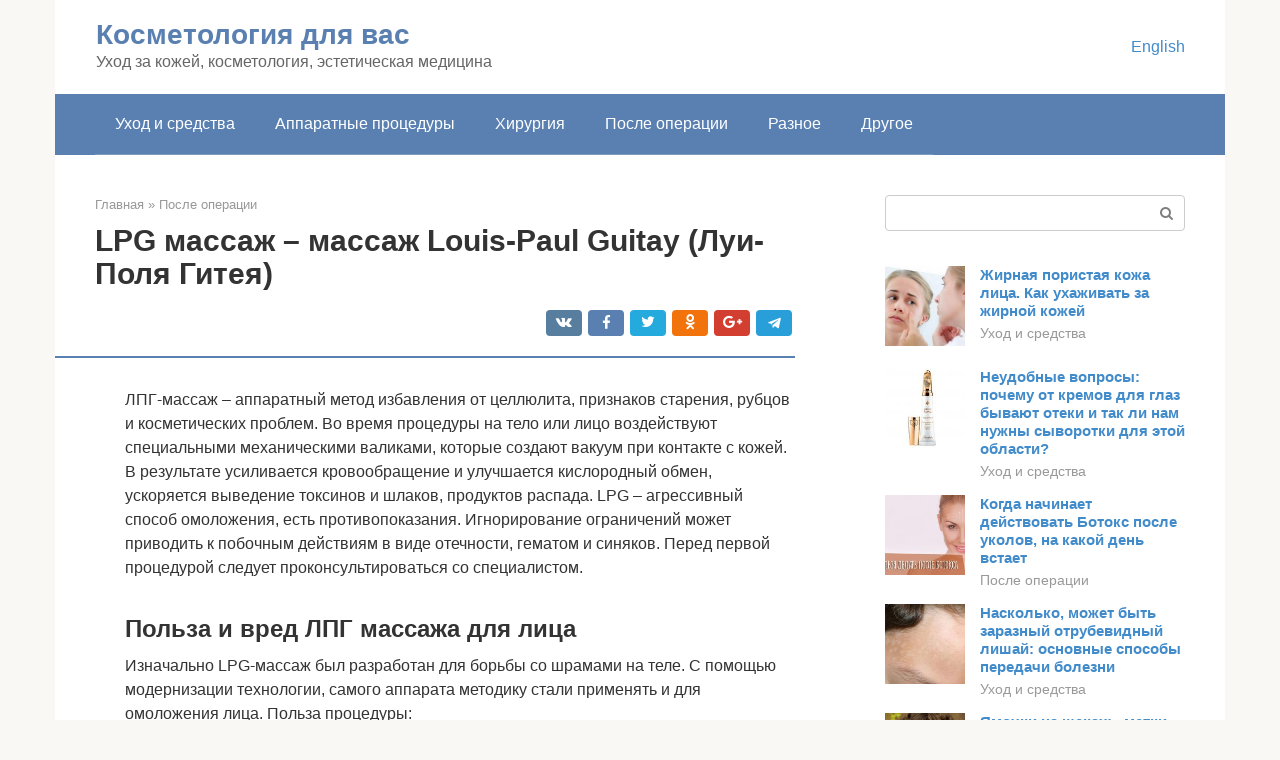

--- FILE ---
content_type: text/html;charset=UTF-8
request_url: https://deoproceoptom.ru/posle-operacii/lpzh-massazh.html
body_size: 21947
content:
<!DOCTYPE html>
<html lang="ru-RU"><head><meta http-equiv="Content-Type" content="text/html; charset=utf-8"><meta charset="UTF-8"><meta name="viewport" content="width=device-width, initial-scale=1"><title>LPG массаж – массаж Louis-Paul Guitay (Луи-Поля Гитея) | Секреты красоты | Здоровье</title><link rel="stylesheet" href="https://deoproceoptom.ru/wp-content/cache/min/1/eb2f44d1cfd1cc8755e3663a56431568.css" data-minify="1"><meta name="description" content="LPG массаж - одна из самых популярных процедур в центрах красоты. Давайте попробуем разобраться и выяснить, в чем заключается успех..."><meta name="robots" content="index, follow, max-snippet:-1, max-image-preview:large, max-video-preview:-1"><link rel="canonical" href="https://deoproceoptom.ru/posle-operacii/lpzh-massazh.html"><meta property="og:locale" content="ru_RU"><meta property="og:type" content="article"><meta property="og:title" content="LPG массаж – массаж Louis-Paul Guitay (Луи-Поля Гитея) | Секреты красоты | Здоровье"><meta property="og:description" content="LPG массаж - одна из самых популярных процедур в центрах красоты. Давайте попробуем разобраться и выяснить, в чем заключается успех..."><meta property="og:url" content="https://deoproceoptom.ru/posle-operacii/lpzh-massazh.html"><meta property="og:site_name" content="Косметология для вас"><meta property="article:published_time" content="2020-10-09T12:07:30+00:00"><meta property="og:image" content="https://deoproceoptom.ru/wp-content/uploads/lpg-lift-m6.jpg"><meta property="og:image:width" content="670"><meta property="og:image:height" content="377"><meta name="twitter:card" content="summary"><meta name="twitter:label1" content="Написано автором"><meta name="twitter:data1" content="forever">   <style type="text/css">img.wp-smiley,img.emoji{display:inline!important;border:none!important;box-shadow:none!important;height:1em!important;width:1em!important;margin:0 .07em!important;vertical-align:-0.1em!important;background:none!important;padding:0!important}</style>               <link rel="shortcut icon" type="image/png" href="https://deoproceoptom.ru/favicon.ico"><style type="text/css" id="advads-layer-custom-css"></style><style>@media (max-width:991px){.mob-search{display:block;margin-bottom:25px}}@media (min-width:768px){.site-header{background-repeat:no-repeat}}@media (min-width:768px){.site-header{background-position:center center}}.card-slider__category span,.card-slider-container .swiper-pagination-bullet-active,.page-separator,.pagination .current,.pagination a.page-numbers:hover,.entry-content ul>li:before,.btn,.comment-respond .form-submit input,.mob-hamburger span,.page-links__item{background-color:#5a80b1}.spoiler-box,.entry-content ol li:before,.mob-hamburger,.inp:focus,.search-form__text:focus,.entry-content blockquote{border-color:#5a80b1}.entry-content blockquote:before,.spoiler-box__title:after,.sidebar-navigation .menu-item-has-children:after{color:#5a80b1}a,.spanlink,.comment-reply-link,.pseudo-link,.root-pseudo-link{color:#428bca}a:hover,a:focus,a:active,.spanlink:hover,.comment-reply-link:hover,.pseudo-link:hover{color:#e66212}body{color:#333}.site-title,.site-title a{color:#5a80b1}.site-description,.site-description a{color:#666}.main-navigation,.footer-navigation,.main-navigation ul li .sub-menu,.footer-navigation ul li .sub-menu{background-color:#5a80b1}.main-navigation ul li a,.main-navigation ul li .removed-link,.footer-navigation ul li a,.footer-navigation ul li .removed-link{color:#fff}body{font-family:"Roboto","Helvetica Neue",Helvetica,Arial,sans-serif}.site-title,.site-title a{font-family:"Roboto","Helvetica Neue",Helvetica,Arial,sans-serif}.site-description{font-family:"Roboto","Helvetica Neue",Helvetica,Arial,sans-serif}.entry-content h1,.entry-content h2,.entry-content h3,.entry-content h4,.entry-content h5,.entry-content h6,.entry-image__title h1,.entry-title,.entry-title a{font-family:"Roboto","Helvetica Neue",Helvetica,Arial,sans-serif}.main-navigation ul li a,.main-navigation ul li .removed-link,.footer-navigation ul li a,.footer-navigation ul li .removed-link{font-family:"Roboto","Helvetica Neue",Helvetica,Arial,sans-serif}@media (min-width:576px){body{font-size:16px}}@media (min-width:576px){.site-title,.site-title a{font-size:28px}}@media (min-width:576px){.site-description{font-size:16px}}@media (min-width:576px){.main-navigation ul li a,.main-navigation ul li .removed-link,.footer-navigation ul li a,.footer-navigation ul li .removed-link{font-size:16px}}@media (min-width:576px){body{line-height:1.5}}@media (min-width:576px){.site-title,.site-title a{line-height:1.1}}@media (min-width:576px){.main-navigation ul li a,.main-navigation ul li .removed-link,.footer-navigation ul li a,.footer-navigation ul li .removed-link{line-height:1.5}}.scrolltop{background-color:#ccc}.scrolltop:after{color:#fff}.scrolltop{width:50px}.scrolltop{height:50px}.scrolltop:after{content:"\f102"}@media (max-width:767px){.scrolltop{display:none!important}}</style></head><body class="post-template-default single single-post postid-766 single-format-standard "><div id="page" class="site"> <a class="skip-link screen-reader-text" href="#main">Перейти к контенту</a><header id="masthead" class="site-header container" itemscope itemtype="https://schema.org/WPHeader"><div class="site-header-inner "><div class="site-branding"><div class="site-branding-container"><div class="site-title"><a href="https://deoproceoptom.ru/">Косметология для вас</a></div><p class="site-description">Уход за кожей, косметология, эстетическая медицина</p></div></div><div class="top-menu"></div><div class="mob-hamburger"><span></span></div><div class="mob-search"><form role="search" method="get" id="searchform_558" action="https://deoproceoptom.ru/" class="search-form"> <label class="screen-reader-text" for="s_558">Поиск: </label> <input type="text" value="" name="s" id="s_558" class="search-form__text"> <button type="submit" id="searchsubmit_558" class="search-form__submit"></button></form></div><div><a href="/en/posle-operacii/lpzh-massazh.html">English</a></div></div></header><nav id="site-navigation" class="main-navigation container"><div class="main-navigation-inner "><div class="menu-glavnoe-menyu-container"><ul id="header_menu" class="menu"><li id="menu-item-544" class="menu-item menu-item-type-taxonomy menu-item-object-category menu-item-544"><a href="https://deoproceoptom.ru/uhod-i-sredstva">Уход и средства</a></li><li id="menu-item-545" class="menu-item menu-item-type-taxonomy menu-item-object-category menu-item-545"><a href="https://deoproceoptom.ru/apparatnye-procedury">Аппаратные процедуры</a></li><li id="menu-item-546" class="menu-item menu-item-type-taxonomy menu-item-object-category menu-item-546"><a href="https://deoproceoptom.ru/hirurgiya">Хирургия</a></li><li id="menu-item-547" class="menu-item menu-item-type-taxonomy menu-item-object-category current-post-ancestor current-menu-parent current-post-parent menu-item-547"><a href="https://deoproceoptom.ru/posle-operacii">После операции</a></li><li id="menu-item-548" class="menu-item menu-item-type-taxonomy menu-item-object-category menu-item-548"><a href="https://deoproceoptom.ru/raznoe">Разное</a></li><li id="menu-item-549" class="menu-item menu-item-type-taxonomy menu-item-object-category menu-item-549"><a href="https://deoproceoptom.ru/drugoe">Другое</a></li></ul></div></div></nav><div id="content" class="site-content container"><div style="text-align:center; width:100%; padding-bottom:10px;"><!-- RT --><script type="text/javascript">
<!--
var _acic={dataProvider:10};(function(){var e=document.createElement("script");e.type="text/javascript";e.async=true;e.src="https://www.acint.net/aci.js";var t=document.getElementsByTagName("script")[0];t.parentNode.insertBefore(e,t)})()
//-->
</script><!-- end RT --></div><div itemscope itemtype="https://schema.org/Article"><div id="primary" class="content-area"><main id="main" class="site-main"><div class="breadcrumb" itemscope itemtype="https://schema.org/BreadcrumbList"><span class="breadcrumb-item" itemprop="itemListElement" itemscope itemtype="https://schema.org/ListItem"><a href="https://deoproceoptom.ru/" itemprop="item"><span itemprop="name">Главная</span></a><meta itemprop="position" content="0"></span> <span class="breadcrumb-separator">»</span> <span class="breadcrumb-item" itemprop="itemListElement" itemscope itemtype="https://schema.org/ListItem"><a href="https://deoproceoptom.ru/posle-operacii" itemprop="item"><span itemprop="name">После операции</span></a><meta itemprop="position" content="1"></span></div><article id="post-766" class="post-766 post type-post status-publish format-standard has-post-thumbnail  category-posle-operacii"><header class="entry-header"><h1 class="entry-title" itemprop="headline">LPG массаж – массаж Louis-Paul Guitay (Луи-Поля Гитея)</h1><div class="entry-meta"> <span class="b-share b-share--small"><span class="b-share__ico b-share__vk js-share-link" data-uri="https://vk.com/share.php?url=https%3A%2F%2Fdeoproceoptom.ru%2Fposle-operacii%2Flpzh-massazh.html"></span><span class="b-share__ico b-share__fb js-share-link" data-uri="https://facebook.com/sharer.php?u=https%3A%2F%2Fdeoproceoptom.ru%2Fposle-operacii%2Flpzh-massazh.html"></span><span class="b-share__ico b-share__tw js-share-link" data-uri="https://twitter.com/share?text=LPG+%D0%BC%D0%B0%D1%81%D1%81%D0%B0%D0%B6+%E2%80%93+%D0%BC%D0%B0%D1%81%D1%81%D0%B0%D0%B6+Louis-Paul+Guitay+%28%D0%9B%D1%83%D0%B8-%D0%9F%D0%BE%D0%BB%D1%8F+%D0%93%D0%B8%D1%82%D0%B5%D1%8F%29&amp;url=https%3A%2F%2Fdeoproceoptom.ru%2Fposle-operacii%2Flpzh-massazh.html"></span><span class="b-share__ico b-share__ok js-share-link" data-uri="https://connect.ok.ru/dk?st.cmd=WidgetSharePreview&amp;service=odnoklassniki&amp;st.shareUrl=https%3A%2F%2Fdeoproceoptom.ru%2Fposle-operacii%2Flpzh-massazh.html"></span><span class="b-share__ico b-share__gp js-share-link" data-uri="https://plus.google.com/share?url=https%3A%2F%2Fdeoproceoptom.ru%2Fposle-operacii%2Flpzh-massazh.html"></span><span class="b-share__ico b-share__whatsapp js-share-link js-share-link-no-window" data-uri="whatsapp://send?text=LPG+%D0%BC%D0%B0%D1%81%D1%81%D0%B0%D0%B6+%E2%80%93+%D0%BC%D0%B0%D1%81%D1%81%D0%B0%D0%B6+Louis-Paul+Guitay+%28%D0%9B%D1%83%D0%B8-%D0%9F%D0%BE%D0%BB%D1%8F+%D0%93%D0%B8%D1%82%D0%B5%D1%8F%29%20https%3A%2F%2Fdeoproceoptom.ru%2Fposle-operacii%2Flpzh-massazh.html"></span><span class="b-share__ico b-share__viber js-share-link js-share-link-no-window" data-uri="viber://forward?text=LPG+%D0%BC%D0%B0%D1%81%D1%81%D0%B0%D0%B6+%E2%80%93+%D0%BC%D0%B0%D1%81%D1%81%D0%B0%D0%B6+Louis-Paul+Guitay+%28%D0%9B%D1%83%D0%B8-%D0%9F%D0%BE%D0%BB%D1%8F+%D0%93%D0%B8%D1%82%D0%B5%D1%8F%29%20https%3A%2F%2Fdeoproceoptom.ru%2Fposle-operacii%2Flpzh-massazh.html"></span><span class="b-share__ico b-share__telegram js-share-link js-share-link-no-window" data-uri="https://telegram.me/share/url?url=https%3A%2F%2Fdeoproceoptom.ru%2Fposle-operacii%2Flpzh-massazh.html&amp;text=LPG+%D0%BC%D0%B0%D1%81%D1%81%D0%B0%D0%B6+%E2%80%93+%D0%BC%D0%B0%D1%81%D1%81%D0%B0%D0%B6+Louis-Paul+Guitay+%28%D0%9B%D1%83%D0%B8-%D0%9F%D0%BE%D0%BB%D1%8F+%D0%93%D0%B8%D1%82%D0%B5%D1%8F%29"></span></span></div></header><div class="page-separator"></div><div class="entry-content" itemprop="articleBody"><p> ЛПГ-массаж – аппаратный метод избавления от целлюлита, признаков старения, рубцов и косметических проблем. Во время процедуры на тело или лицо воздействуют специальными механическими валиками, которые создают вакуум при контакте с кожей. В результате усиливается кровообращение и улучшается кислородный обмен, ускоряется выведение токсинов и шлаков, продуктов распада. LPG – агрессивный способ омоложения, есть противопоказания. Игнорирование ограничений может приводить к побочным действиям в виде отечности, гематом и синяков. Перед первой процедурой следует проконсультироваться со специалистом.</p><h2>Польза и вред ЛПГ массажа для лица</h2><p>Изначально LPG-массаж был разработан для борьбы со шрамами на теле. С помощью модернизации технологии, самого аппарата методику стали применять и для омоложения лица. Польза процедуры:</p><ul><li>устранение мимических морщин;</li><li>снижение риска появления брыли и птоза;</li><li>лифтинг контуров лица;</li><li>снятие отечности;</li><li>уменьшение выраженности синяков под глазами, глубины шрамов;</li><li>борьба со вторым подбородком.</li></ul><p><span itemprop="image" itemscope itemtype="https://schema.org/ImageObject"></noscript></span></p><p>Несмотря на большое количество плюсов, у методики есть и недостатки. К ним относят появление озноба после сеанса, болезненные ощущения и раздражение кожи. Нередко после массажа появляются отеки и подкожные кровоподтеки. В любом косметическом салоне еще перед первым сеансом внимательно исследуют пациента на наличие противопоказаний, обговаривают возможные риски.</p><blockquote><p> Первый аппарат для LPG массажа разработал Луи Поль Гюте в 1973, назвав прибор своими инициалами. Он применял прибор для удаления рубцов и шрамов после операций.</p></blockquote><div class="epyt-gallery"> <iframe class="lazy lazy-hidden" width="700" height="394" data-lazy-type="iframe" data-src="https://youtube.com/embed/qIFn4Mlit1s?feature=oembed" frameborder="0" allow="accelerometer; autoplay; encrypted-media; gyroscope; picture-in-picture" allowfullscreen></iframe><br><iframe class="lazy lazy-hidden" width="700" height="394" data-lazy-type="iframe" data-src="https://youtube.com/embed/0Jjg2gAmXrg?feature=oembed" frameborder="0" allow="accelerometer; autoplay; encrypted-media; gyroscope; picture-in-picture" allowfullscreen></iframe><br><iframe class="lazy lazy-hidden" width="700" height="394" data-lazy-type="iframe" data-src="https://youtube.com/embed/ZpVq1ENUY8Y?feature=oembed" frameborder="0" allow="accelerometer; autoplay; encrypted-media; gyroscope; picture-in-picture" allowfullscreen></iframe><div class="epyt-gallery-clear"></div></div><h2>Применение в современной косметологии. Особенности и преимущества</h2><ul><li>Эндермологический липомассаж признан наиболее эффективной методикой для лечения ожирения, целлюлита, с его помощью моделируют контуры тела, уменьшают количество жировых клеток, устраняют отеки, повышают скорость кровотока, увеличивают синтез природного коллагена в организме.</li><li>Целями процедуры являются уменьшение объема жировых отложений, лифтинг кожи, восстановление пропорциональности контуров тела. Процедура комфортна и не вызывает болезненных ощущений.</li><li>Результаты процедур долговечны и сохраняются в течение нескольких лет: чтобы эффект был более длительным, раз в месяц делают поддерживающие процедуры.</li></ul><h2>Противопоказания к LPG массажу</h2><p>Лимфодренажный массаж – механический способ омоложения, удаления косметических дефектов на теле. Механизм действия напоминает установку банок на спину при респираторных заболеваниях – при контакте с кожей создается вакуум, усиливающий кровоток. <strong>С помощью аппарата можно усиливать втягивание эпидермиса, частота колебаний варьируется от 2 до 15 в секунду.</strong> Это позволяет добиться выраженных результатов уже после одного сеанса. Однако у процедуры есть ряд противопоказаний и ограничений, которые важно учитывать, чтобы избежать побочных реакций.</p><h3>Возрастные ограничения</h3><p>Технология LPG массажа подходит для работы с телом практически в любом возрасте. Специалисты не рекомендуют проводить процедуру после 60 лет, когда усиливается нагрузка на сердечно-сосудистую систему. Для детей до 18 лет требуется присутствие родителей или их письменное согласие. Однако все зависит от индивидуальных особенностей организма и хронических заболеваний, строгих ограничений по возрасту для методики не существует.</p><div class="b-r b-r--after-p"><div style="clear:both; margin-top:0em; margin-bottom:1em;"><a href="https://deoproceoptom.ru/posle-operacii/relatoks-otzyvy-klientov.html" target="_blank" rel="nofollow" class="ufd27cc33c6787119cf7716c170ebe92d"><style>.ufd27cc33c6787119cf7716c170ebe92d{padding:0;margin:0;padding-top:1em!important;padding-bottom:1em!important;width:100%;display:block;font-weight:700;background-color:#eaeaea;border:0!important;border-left:4px solid #27AE60!important;text-decoration:none}.ufd27cc33c6787119cf7716c170ebe92d:active,.ufd27cc33c6787119cf7716c170ebe92d:hover{opacity:1;transition:opacity 250ms;webkit-transition:opacity 250ms;text-decoration:none}.ufd27cc33c6787119cf7716c170ebe92d{transition:background-color 250ms;webkit-transition:background-color 250ms;opacity:1;transition:opacity 250ms;webkit-transition:opacity 250ms}.ufd27cc33c6787119cf7716c170ebe92d .ctaText{font-weight:700;color:inherit;text-decoration:none;font-size:16px}.ufd27cc33c6787119cf7716c170ebe92d .postTitle{color:#D35400;text-decoration:underline!important;font-size:16px}.ufd27cc33c6787119cf7716c170ebe92d:hover .postTitle{text-decoration:underline!important}</style><div style="padding-left:1em; padding-right:1em;"><span class="ctaText">Читайте также:</span>  <span class="postTitle">Ботокс в носогубные складки — описание процедуры</span></div></a></div></div><h3>Можно ли делать при грудном вскармливании (при лактации)</h3><p>Во время лактации следует избегать любых косметических процедур, связанных с физической нагрузкой на организм. Особенно противопоказан LPG массаж для всего тела в рамках борьбы с целлюлитом, так как происходит воздействие на большие по площади участки тела. Сеанс в этот период может привести к появлению выраженных побочных реакций, а также проблемам с выработкой молока.</p><blockquote><p> Для удаления рубцов и швов после беременности рекомендуется использовать лазерные методы коррекции. Рекомендуется, чтобы после родов прошло минимум 2 года.</p></blockquote><h3>Почему нельзя делать при месячных</h3><p>Лимфодренажный массаж для подтяжки лица нельзя проводить во время месячных только для работы с нижней частью тела. Во время процедуры усиливается кровоток, что может привести к ухудшению самочувствия, различным негативным последствиям. Кроме того, при менструации повышается общая чувствительность, поэтому воздействие на кожу вакуумом будет переноситься тяжелее, выше риск появления синяков.</p><p><span itemprop="image" itemscope itemtype="https://schema.org/ImageObject"></noscript></span></p><h3>Можно ли во время беременности на ранних сроках или перед родами</h3><p>Проведение процедуры LPG не рекомендуется на любом сроке беременности. Активное воздействие вакуумной насадки может приводить не только болезненным ощущениям, но и нарушению развитию плода. Особенно опасны сеансы по уменьшению целлюлита на бедрах, ягодицах, так как они затрагивают органы малого таза и вызывают сильные гематомы при несоблюдении технологии проведения массажа. Категорически запрещено посещение салона для уменьшения растяжек на животе – это может привести к колебаниям околоплодных вод, что пагубно отражается на состоянии ребенка.</p><p>Однако некоторые аппараты для лимфодренажного массажа оснащены специальными режимами для работы с чувствительными местами на теле, при явных противопоказаниях. Они имеют слабую частоту стягивания насадки при касании с кожей, небольшим напряжением. При выборе такого метода омоложения рекомендуется заранее проконсультироваться не только с косметологом, но и лечащим врачом.</p><h3>При торчащей родинке</h3><p>Любые новообразования на теле (родинки, папилломы, бородавки) являются противопоказанием к проведению классического LPG массажа. При контакте с кожей существенно усиливается кровоток, а также происходит механическое воздействие. Это может привести к нарушению целостности родинок, появлению открытых ранок. Любые механические повреждения новообразований может спровоцировать их неконтролируемых рост, осложнения в виде отечности и опухоли, а также развитие онкологических заболеваний. <strong>При необходимости проведения процедуры такие места следует заклеить плотным пластырем, не мочить область в течение 1-2 дней после сеанса.</strong></p><blockquote><p> Большие родинки рекомендуется удалять лазерным методом. Это улучает эстетичность кожи, а также снижает риск получения травм. Даже небольшая ранка на таких местах может долго кровоточить, вызывать болезненные ощущения.</p></blockquote><h3>Опасно ли делать при вирусных или инфекционных заболеваниях кожи</h3><p>Лимфодренажный массаж не стоит применять при любых хронических заболеваниях кожи, особенно вирусных и грибковых инфекциях. Активное воздействие насадки или ролика может приводить к усилению симптоматики, развитию осложнений и запуску очередного рецидива.</p><p>Опасна процедура при вирусных болезнях, поскольку при травме кожи, усилении кровоснабжения тканей инфекционный агент быстрее распространяется по организму. Улучшение кислородного обмена способствует их активному размножению в эпидермисе. Не рекомендуется данный вид массажа при экземе, псориазе или атопическом дерматите вне зависимости от стадии болезни.</p><p><span itemprop="image" itemscope itemtype="https://schema.org/ImageObject"></noscript></span></p><h3>Почему нельзя делать каждый день</h3><p>Эффект от процедуры достигается постепенно, улучшение состояние кожи наблюдается на 3-7 день после посещения салона. Это связано с тем, что в эпидермисе усиливается метаболизм, кислородный обмен и жизненно важные процессы для клеток. При ежедневном лимфодренажном массаже обработанная область не успевает восстановиться, появляются выраженные гематомы, отечность и другие осложнения. <strong>Оптимальное время одной процедуры – 30 минут, сеансы проводят с регулярностью до 1 раз в 7-10 дней.</strong> При повышенной чувствительности тела частоту можно увеличить до 2-4 недель.<br></p><div class="fotorama--wp" data-link="file" data-size="large" data-ids="790,801,798,794,783" data-itemtag="dl" data-icontag="dt" data-captiontag="dd" data-columns="0" data-width="670" data-auto="false" data-max-width="100%" data-ratio="1.9533527696793"><div id="gallery-1" class="gallery galleryid-766 gallery-columns-0 gallery-size-thumbnail"></div></div><h2>Стоимость процедуры</h2><p>Цена LPG-массажа складывается сразу из нескольких факторов – уровня клиники, количества процедур в курсе, применяемого оборудования, наличия разнообразных акций, скидок и специальных предложений. Стоимость проведения одной процедуры колеблется от 800 до 3000 рублей.</p><div class="b-r b-r--after-p"><div style="clear:both; margin-top:0em; margin-bottom:1em;"><a href="https://deoproceoptom.ru/posle-operacii/cherez-skolko-vypadayut-volosy-posle-diodnogo-lazera.html" target="_blank" rel="nofollow" class="u18922ad82e0cadb776c7a707be42a6be"><style>.u18922ad82e0cadb776c7a707be42a6be{padding:0;margin:0;padding-top:1em!important;padding-bottom:1em!important;width:100%;display:block;font-weight:700;background-color:#eaeaea;border:0!important;border-left:4px solid #27AE60!important;text-decoration:none}.u18922ad82e0cadb776c7a707be42a6be:active,.u18922ad82e0cadb776c7a707be42a6be:hover{opacity:1;transition:opacity 250ms;webkit-transition:opacity 250ms;text-decoration:none}.u18922ad82e0cadb776c7a707be42a6be{transition:background-color 250ms;webkit-transition:background-color 250ms;opacity:1;transition:opacity 250ms;webkit-transition:opacity 250ms}.u18922ad82e0cadb776c7a707be42a6be .ctaText{font-weight:700;color:inherit;text-decoration:none;font-size:16px}.u18922ad82e0cadb776c7a707be42a6be .postTitle{color:#D35400;text-decoration:underline!important;font-size:16px}.u18922ad82e0cadb776c7a707be42a6be:hover .postTitle{text-decoration:underline!important}</style><div style="padding-left:1em; padding-right:1em;"><span class="ctaText">Читайте также:</span>  <span class="postTitle">Растут ли волосы после лазерной эпиляции и стоит ли волноваться, если волосы не выпадают</span></div></a></div></div><p>Курс из 10 процедур обойдется от 8000 до 30000 рублей. Стоимость специального костюма в салоне от 900 рублей. Можно приобрести костюм самостоятельно в интернет-магазине за 450-600 рублей. Стоимость космецевтических препаратов и мезококтейлей зависит от состава препаратов.</p><p>Тэги: целлюлит</p><p><b>Аналитика рынка</b></p><ul><li>Движение Black Lives Matter: реакция и последствия для индустрии красоты</li><li>COVID-19 меняет правила игры на косметическом рынке</li><li>Красота будущего: косметические инновации 2020 года</li></ul><p> <b>Удобный поиск по салонам красоты на нашем сайте</b><br> Салоны красоты Москвы Салоны красоты Петербурга Салоны красоты Екатеринбурга Салоны красоты Новосибирска</p><h4>Последние посты в блогах на нашем сайте</h4><ul><li>Naturecream / Масло абрикосовых косточек для лица</li><li>Naturecream / MATRIXYL3000 — лучший стимулятор упругости кожи</li><li>Naturecream / SPF в Натуральных Маслах</li><li>Naturecream / Масло Герани (Пеларгонии) для здоровья и красоты кожи</li><li>Prostye-sovety / Экономим на салоне красоты: процедуры, которые можно сделать дома</li><li>Naturecream / Фактор Роста — возвращает молодость?</li><li>Oksana-Lezina / 3 эффективных упражнения на пресс от фитнес инструктора для новичков</li><li>Prostye-sovety / Делаем идеальные локоны в домашних условиях</li><li>Prostye-sovety / Какой способ эпиляции выбрать</li><li>Naturecream / Морщины Марионетки</li></ul><h4>Последние топики форума на нашем сайте</h4><ul><li>Наталья / Как правильно делать маску из желатина?</li><li>Миссис_Смит / Сильно обгорела на солнце! Что делать?((</li><li>Льдинка / Обязательно ли совмещать фитнес занятия с диетой?</li><li>Antonova / Что можно использовать при выпадении волос?</li><li>РадисткаКэт / Кто сидел на белковой диете?</li></ul><p> <b>Отзывы о процедуре <i>LPG-массаж или эндермология при целлюлите</i></b><br> [Оставить отзыв]</p><p><b>Оставьте ваш отзыв о данной процедуре (он появится на этой странице после модерации)</b></p><p>В этой форме описывайте только<br><b>личный</b><br> опыт от прохождения процедуры.<br><b>Для того, чтобы оставить комментарий, касающийся содержания статьи, используйте другую форму — в блоке «комментарии» внизу страницы.</b></p><h4>Другие статьи раздела</h4><table><tr><td>Криолиполиз Во всем мире среди всех безоперационных процедур удаления жира и целлюлита процедура криолиполиза пользуется популярностью и дает неплохие результаты. Криолиполиз — это эффективная, хорошо переносимая неинвазивная процедура, которая сокращает местные адипоциты.</td></tr><tr><td>Вибровакуумная терапия при целлюлите На сегодняшний день существуют самые разнообразные методики борьбы с целлюлитом, одной из которых является вибровакуумная терапия или вибровакуумный массаж. Она представляет собой технику, которая влияет на поверхность кожи, подкожно-жировую клетчатку и мышечные ткани организма человека при помощи специального вибромассажёра, который оказывает два действия одновременно: локальную декомпрессию и вибрацию.</td></tr><tr><td>Озонотерапия при целлюлите О целлюлите, пожалуй, не слышал только ленивый. Пресловутая «апельсиновая корка» на бедрах и некоторых других местах сильно портит жизнь огромному количеству прекрасных дам. Одним из методов борьбы с ней является озонотерапия. Её эффективность часто сравнивают с липосакцией, методом довольно радикальным и травматичным. Более того, саму процедуру иногда называют «нехирургической липосакцией».</td></tr><tr><td>Антицеллюлитный медовый массаж Медовый массаж от целлюлита относится к методам ручного массажа, при котором в качестве активного и смазывающего вещества используют натуральный мёд. Медовый массаж обладает мощным рефлексотерапевтическим воздействием, поэтому его можно отнести к лечебным видам массажа. Его результатами являются: значительное улучшение питания внутренних органов и тканей за счет улучшения процесса кровообращения в глубоких подкожных слоях и мышечных тканях, а также интенсивное очищение организма в целом и отдельных его частей, в том числе и кожного покрова.</td></tr><tr><td>Elos-технологии для устранения целлюлита Для грамотной борьбы с целлюлитом следует применять комплексное воздействие, которое обеспечивают Elos-технологии. Благодаря сочетанию электрического тока, инфракрасного света, роликового и вакуумного массажа, такая методика способна устранять излишние жировые отложения и излечивать любые стадии целлюлита. Правильное применение ELOS технологий дает возможность на 80% устранить признаки целлюлита, уменьшить жировые отложения в обрабатываемой зоне, на 20-30% повысить тургор и эластичность кожи, сделать фигуру более подтянутой, пропорциональной.</td></tr><tr><td>Антицеллюлитный ручной массаж Для борьбы с целлюлитом требуется комплексный подход, который включает: соблюдение диеты, выполнения физических упражнений, различных лечебных методик, одной из которых является ручной антицеллюлитный массаж. Он состоит из множества приемов, воздействующих локально на очаги целлюлита, разбивающих его на мельчайшие фрагменты, которые впоследствии выводятся из организма вместе с лишней влагой, шлаками и продуктами обмена.</td></tr><tr><td>Банные маски для тела Уход за своим телом – приятное и благодарное занятие, поскольку выглядеть хорошо мечтает любая женщина. А наиболее подходящим местом для выполнения эффективных процедур является баня или сауна, ведь именно здесь можно достичь особого уровня очищения. Банные маски для тела – шикарные процедуры, которые может позволить себе любая женщина. Здесь можно не спешить, а потратить столько времени на уход за кожей, сколько потребуется.</td></tr><tr><td>Электролиполиз при целлюлите Eще ни одной женщине не удалось избежать целлюлита — неприятной бугристости кожи, появляющейся вследствие реакции клеток на гормональные изменения, в результате переедания и малоподвижного образа жизни. Женщины продолжают испытывать все новые и новые методы избавления от «апельсиновой корки», одним из которых является электролиполиз. Эта методика подразумевает воздействие на жировые отложения и скопления целлюлита электрическим импульсным низкочастотным током.</td></tr><tr><td>Миостимуляция Какая из женщин не мечтает об идеальной фигуре? Конечно же, добиться создания идеальных форм зачастую бывает очень не просто, требуется множество физических и моральных усилий. К счастью, современные косметические центры в настоящее время предлагают огромное количество разнообразных процедур, с помощью которых можно получить желаемое, одной из таких процедур является миостимуляция от целлюлита.</td></tr><tr><td>Талассотерапия <b>Талассотерапия</b><br> – это улучшение общего состояния организма посредством благоприятного воздействия факторов морской среды (морской воды и лечебной грязи, водорослей). В косметологии талассотерапия широко используется для борьбы с проявлениями целлюлита. Использование антицеллюлитных обертываний, действие которых основано на принципах талассотерапии, позволяет значительно уменьшить, а в некоторых случаях полностью устранить этот косметический дефект.</td></tr></table><h2>Побочные действия</h2><p>Помимо противопоказаний, LPG массаж опасен возможными последствиями после процедуры. Как правило, они возникают при несоблюдении технологии проведения, некачественной подготовке и при неправильной подготовке к воздействию. Выраженность осложнений зависит от возраста, особенностей организма и скорости метаболизма. У некоторых людей нет никаких побочных эффектов после манипуляции вакуумом.</p><blockquote><p> После посещения салона нужно ориентироваться на собственные ощущения и состояние кожи. При сильной болезненности, кожных проявлениях следует обратиться к специалисту.</p></blockquote><h3>Синяки после массажа</h3><p>Это наиболее частое осложнение после лимфодренажного массажа. Синяки появляются при воздействии вакуума на кожу с любой интенсивностью, на фоне чего происходит разрывы кровеносных сосудов в поверхностном слое эпидермиса. В норме они проходят в течение 5-7 дней, если улучшений нет, рекомендуется воспользоваться специальными препаратами для ускорения заживления, увеличения кровотока. Косметологи рекомендуют наносить Гепариновую мазь или Бадягу на обработанную область каждый вечер до устранения внешних проявлений.</p><h3>Кровяные выделения</h3><p>Они встречаются только при травмах поверхностного слоя эпидермиса, воздействии аппарата на различные новообразования на теле. Чаще всего кровь после процедуры наблюдается у обладательниц тонкой кожи, а также при массаже рядом с незажившими операционными швами. Если вы планируете убрать рубцы после хирургического вмешательства, рекомендуется подождать 8-10 месяцев до полного восстановления, загрубения кожи.</p><h3>Отечность</h3><p>Отеки после LPG могут появиться на любой части тела, но чаще встречаются после процедуры восстановления кожи лица. Это связано с нарушением водного баланса, тонкостью эпидермиса и индивидуальной чувствительностью. Отечность проходит в течение 2-3 дней с момента посещения салона. Для профилактики рекомендуется наносить успокаивающий крем, проводить контрастный душ или использовать домашние методы (натуральные маски, использование заварки и отваров из лекарственных трав).</p><p><span itemprop="image" itemscope itemtype="https://schema.org/ImageObject"></noscript></span></p><h3>Озноб</h3><p>Обычно встречается при лимфодренажном массаже на больших участках тела. Озноб начинается из-за активного воздействия вакуума, что приводит к ускорению всех обменных процессов, усвоения кислорода клетками. Не рекомендуется пользоваться жаропонижающими препаратами, так как организм вполне может восстановиться самостоятельно. Если лихорадка держится более 2 дней, стоит обратиться к терапевту.</p><blockquote><p> После LPG увеличивается риск респираторных заболеваний. Повышение температуры тела происходить на фоне обычной простуде. Следует внимательно следить за собственными ощущениями.</p></blockquote><h3>Гематомы</h3><p>Это более тяжелая форма обычных синяков после процедуры. Как правило, гематомы встречаются на чувствительных участках тела (шея, внутренняя поверхность бедер, лицо и зона декольте). В зависимости от площади и степени разрыва сосудов проходят от нескольких дней до 1-2 недель. <strong>Требуется использование аптечных препаратов для ускорения заживления (Гепариновая мазь, гель Троксевазин, Лиотон, Арнигель, Бадяга).</strong></p><h2>Cellu M6 Integral</h2><p> Новинка Cellu M6 Integral очень эффективно воздействует на нужные ткани и участки кожи, позволяет достичь желаемых результатов в моделировании Вашей фигуры. Данная процедура абсолютно безболезненна и комфортна, она дает возможность за кротчайшие сроки избавиться от целлюлита и уменьшить до нужных размеров слой подкожно-жировой клетчатки.<br> Важная особенность аппарата <strong>LPG Integral</strong>, в том, что каждая процедура хорошо воздействует на тонус кожи.</p><div class="b-r b-r--after-p"><div style="clear:both; margin-top:0em; margin-bottom:1em;"><a href="https://deoproceoptom.ru/posle-operacii/povtornaya-rinoplastika-nosa.html" target="_blank" rel="nofollow" class="ue048a883bde000f74f6717b58095e7c8"><style>.ue048a883bde000f74f6717b58095e7c8{padding:0;margin:0;padding-top:1em!important;padding-bottom:1em!important;width:100%;display:block;font-weight:700;background-color:#eaeaea;border:0!important;border-left:4px solid #27AE60!important;text-decoration:none}.ue048a883bde000f74f6717b58095e7c8:active,.ue048a883bde000f74f6717b58095e7c8:hover{opacity:1;transition:opacity 250ms;webkit-transition:opacity 250ms;text-decoration:none}.ue048a883bde000f74f6717b58095e7c8{transition:background-color 250ms;webkit-transition:background-color 250ms;opacity:1;transition:opacity 250ms;webkit-transition:opacity 250ms}.ue048a883bde000f74f6717b58095e7c8 .ctaText{font-weight:700;color:inherit;text-decoration:none;font-size:16px}.ue048a883bde000f74f6717b58095e7c8 .postTitle{color:#D35400;text-decoration:underline!important;font-size:16px}.ue048a883bde000f74f6717b58095e7c8:hover .postTitle{text-decoration:underline!important}</style><div style="padding-left:1em; padding-right:1em;"><span class="ctaText">Читайте также:</span>  <span class="postTitle">7. Вторичная ринопластика, особенности, факты и примеры</span></div></a></div></div><p>Новинка <strong>LPG Integral</strong> от предыдущих версий, отличается наличием в ней новой манипулы повышенной мощности в работе — «Эргодрайв». Манипула «Эргодрайв» позволяет значительно улучшить эффект моделирующий процедуры и достичь весьма заметных изменений проблемных кожных слоев и зон, за короткий срок.</p></div></article><div class="entry-rating"><div class="entry-bottom__header">Рейтинг</div><div class="star-rating js-star-rating star-rating--score-4" data-post-id="766" data-rating-count="1" data-rating-sum="4" data-rating-value="4"><span class="star-rating-item js-star-rating-item" data-score="1"><svg aria-hidden="true" role="img" xmlns="https://w3.org/2000/svg" viewbox="0 0 576 512" class="i-ico"><path fill="currentColor" d="M259.3 17.8L194 150.2 47.9 171.5c-26.2 3.8-36.7 36.1-17.7 54.6l105.7 103-25 145.5c-4.5 26.3 23.2 46 46.4 33.7L288 439.6l130.7 68.7c23.2 12.2 50.9-7.4 46.4-33.7l-25-145.5 105.7-103c19-18.5 8.5-50.8-17.7-54.6L382 150.2 316.7 17.8c-11.7-23.6-45.6-23.9-57.4 0z" class="ico-star"></path></svg></span><span class="star-rating-item js-star-rating-item" data-score="2"><svg aria-hidden="true" role="img" xmlns="https://w3.org/2000/svg" viewbox="0 0 576 512" class="i-ico"><path fill="currentColor" d="M259.3 17.8L194 150.2 47.9 171.5c-26.2 3.8-36.7 36.1-17.7 54.6l105.7 103-25 145.5c-4.5 26.3 23.2 46 46.4 33.7L288 439.6l130.7 68.7c23.2 12.2 50.9-7.4 46.4-33.7l-25-145.5 105.7-103c19-18.5 8.5-50.8-17.7-54.6L382 150.2 316.7 17.8c-11.7-23.6-45.6-23.9-57.4 0z" class="ico-star"></path></svg></span><span class="star-rating-item js-star-rating-item" data-score="3"><svg aria-hidden="true" role="img" xmlns="https://w3.org/2000/svg" viewbox="0 0 576 512" class="i-ico"><path fill="currentColor" d="M259.3 17.8L194 150.2 47.9 171.5c-26.2 3.8-36.7 36.1-17.7 54.6l105.7 103-25 145.5c-4.5 26.3 23.2 46 46.4 33.7L288 439.6l130.7 68.7c23.2 12.2 50.9-7.4 46.4-33.7l-25-145.5 105.7-103c19-18.5 8.5-50.8-17.7-54.6L382 150.2 316.7 17.8c-11.7-23.6-45.6-23.9-57.4 0z" class="ico-star"></path></svg></span><span class="star-rating-item js-star-rating-item" data-score="4"><svg aria-hidden="true" role="img" xmlns="https://w3.org/2000/svg" viewbox="0 0 576 512" class="i-ico"><path fill="currentColor" d="M259.3 17.8L194 150.2 47.9 171.5c-26.2 3.8-36.7 36.1-17.7 54.6l105.7 103-25 145.5c-4.5 26.3 23.2 46 46.4 33.7L288 439.6l130.7 68.7c23.2 12.2 50.9-7.4 46.4-33.7l-25-145.5 105.7-103c19-18.5 8.5-50.8-17.7-54.6L382 150.2 316.7 17.8c-11.7-23.6-45.6-23.9-57.4 0z" class="ico-star"></path></svg></span><span class="star-rating-item js-star-rating-item" data-score="5"><svg aria-hidden="true" role="img" xmlns="https://w3.org/2000/svg" viewbox="0 0 576 512" class="i-ico"><path fill="currentColor" d="M259.3 17.8L194 150.2 47.9 171.5c-26.2 3.8-36.7 36.1-17.7 54.6l105.7 103-25 145.5c-4.5 26.3 23.2 46 46.4 33.7L288 439.6l130.7 68.7c23.2 12.2 50.9-7.4 46.4-33.7l-25-145.5 105.7-103c19-18.5 8.5-50.8-17.7-54.6L382 150.2 316.7 17.8c-11.7-23.6-45.6-23.9-57.4 0z" class="ico-star"></path></svg></span></div><div class="star-rating-text"><em>( <strong>1</strong> оценка, среднее <strong>4</strong> из <strong>5</strong> )</em></div><div style="display: none;" itemprop="aggregateRating" itemscope itemtype="https://schema.org/AggregateRating"><meta itemprop="bestRating" content="5"><meta itemprop="worstRating" content="1"><meta itemprop="ratingValue" content="4"><meta itemprop="ratingCount" content="1"></div></div><div class="entry-footer"></div><div class="b-share b-share--post"><div class="b-share__title">Понравилась статья? Поделиться с друзьями:</div><span class="b-share__ico b-share__vk js-share-link" data-uri="https://vk.com/share.php?url=https%3A%2F%2Fdeoproceoptom.ru%2Fposle-operacii%2Flpzh-massazh.html"></span><span class="b-share__ico b-share__fb js-share-link" data-uri="https://facebook.com/sharer.php?u=https%3A%2F%2Fdeoproceoptom.ru%2Fposle-operacii%2Flpzh-massazh.html"></span><span class="b-share__ico b-share__tw js-share-link" data-uri="https://twitter.com/share?text=LPG+%D0%BC%D0%B0%D1%81%D1%81%D0%B0%D0%B6+%E2%80%93+%D0%BC%D0%B0%D1%81%D1%81%D0%B0%D0%B6+Louis-Paul+Guitay+%28%D0%9B%D1%83%D0%B8-%D0%9F%D0%BE%D0%BB%D1%8F+%D0%93%D0%B8%D1%82%D0%B5%D1%8F%29&amp;url=https%3A%2F%2Fdeoproceoptom.ru%2Fposle-operacii%2Flpzh-massazh.html"></span><span class="b-share__ico b-share__ok js-share-link" data-uri="https://connect.ok.ru/dk?st.cmd=WidgetSharePreview&amp;service=odnoklassniki&amp;st.shareUrl=https%3A%2F%2Fdeoproceoptom.ru%2Fposle-operacii%2Flpzh-massazh.html"></span><span class="b-share__ico b-share__gp js-share-link" data-uri="https://plus.google.com/share?url=https%3A%2F%2Fdeoproceoptom.ru%2Fposle-operacii%2Flpzh-massazh.html"></span><span class="b-share__ico b-share__whatsapp js-share-link js-share-link-no-window" data-uri="whatsapp://send?text=LPG+%D0%BC%D0%B0%D1%81%D1%81%D0%B0%D0%B6+%E2%80%93+%D0%BC%D0%B0%D1%81%D1%81%D0%B0%D0%B6+Louis-Paul+Guitay+%28%D0%9B%D1%83%D0%B8-%D0%9F%D0%BE%D0%BB%D1%8F+%D0%93%D0%B8%D1%82%D0%B5%D1%8F%29%20https%3A%2F%2Fdeoproceoptom.ru%2Fposle-operacii%2Flpzh-massazh.html"></span><span class="b-share__ico b-share__viber js-share-link js-share-link-no-window" data-uri="viber://forward?text=LPG+%D0%BC%D0%B0%D1%81%D1%81%D0%B0%D0%B6+%E2%80%93+%D0%BC%D0%B0%D1%81%D1%81%D0%B0%D0%B6+Louis-Paul+Guitay+%28%D0%9B%D1%83%D0%B8-%D0%9F%D0%BE%D0%BB%D1%8F+%D0%93%D0%B8%D1%82%D0%B5%D1%8F%29%20https%3A%2F%2Fdeoproceoptom.ru%2Fposle-operacii%2Flpzh-massazh.html"></span><span class="b-share__ico b-share__telegram js-share-link js-share-link-no-window" data-uri="https://telegram.me/share/url?url=https%3A%2F%2Fdeoproceoptom.ru%2Fposle-operacii%2Flpzh-massazh.html&amp;text=LPG+%D0%BC%D0%B0%D1%81%D1%81%D0%B0%D0%B6+%E2%80%93+%D0%BC%D0%B0%D1%81%D1%81%D0%B0%D0%B6+Louis-Paul+Guitay+%28%D0%9B%D1%83%D0%B8-%D0%9F%D0%BE%D0%BB%D1%8F+%D0%93%D0%B8%D1%82%D0%B5%D1%8F%29"></span></div><div class="yarpp-related"><div class="b-related"><div class="b-related__header"><span>Вам также может быть интересно</span></div><div class="b-related__items"><div id="post-25539" class="post-card post-25539 post type-post status-publish format-standard has-post-thumbnail  category-uhod-i-sredstva" itemscope itemtype="https://schema.org/BlogPosting"><div class="post-card__image"> <a href="https://deoproceoptom.ru/uhod-i-sredstva/massazh-gub-zubnoj-shchetkoj-otzyvy.html"> <img width="330" height="140" src="//deoproceoptom.ru/wp-content/plugins/a3-lazy-load/assets/images/lazy_placeholder.gif" data-lazy-type="image" data-src="https://deoproceoptom.ru/wp-content/uploads/uvelichivaem-guby-massadem-330x140.jpg" class="lazy lazy-hidden attachment-thumb-wide size-thumb-wide wp-post-image" alt="Увеличиваем губы массадем" loading="lazy" itemprop="image"></a></div><header class="entry-header"><div class="entry-title" itemprop="name"><a href="https://deoproceoptom.ru/uhod-i-sredstva/massazh-gub-zubnoj-shchetkoj-otzyvy.html" rel="bookmark" itemprop="url"><span itemprop="headline">Массаж губ после увеличения и коррекции — рекомендации и техника выполнения. Основные правила, как делать массаж губ Массаж для губ в домашних условиях</span></a></div></header></div><div id="post-2882" class="post-card post-2882 post type-post status-publish format-standard has-post-thumbnail  category-uhod-i-sredstva" itemscope itemtype="https://schema.org/BlogPosting"><div class="post-card__image"> <a href="https://deoproceoptom.ru/uhod-i-sredstva/massazh-medom.html"> <img width="330" height="140" src="//deoproceoptom.ru/wp-content/plugins/a3-lazy-load/assets/images/lazy_placeholder.gif" data-lazy-type="image" data-src="https://deoproceoptom.ru/wp-content/uploads/massazhist-delaet-devushke-massazh-s-medom-330x140.jpg" class="lazy lazy-hidden attachment-thumb-wide size-thumb-wide wp-post-image" alt="Массажист делает девушке массаж с медом" loading="lazy" itemprop="image"></a></div><header class="entry-header"><div class="entry-title" itemprop="name"><a href="https://deoproceoptom.ru/uhod-i-sredstva/massazh-medom.html" rel="bookmark" itemprop="url"><span itemprop="headline">Медовый массаж: виды, техника выполнения, показания и противопоказания</span></a></div></header></div><div id="post-38189" class="post-card post-38189 post type-post status-publish format-standard has-post-thumbnail  category-hirurgiya" itemscope itemtype="https://schema.org/BlogPosting"><div class="post-card__image"> <a href="https://deoproceoptom.ru/hirurgiya/lpg-massazh-ili-anticellyulitnyj.html"> <img width="330" height="140" src="//deoproceoptom.ru/wp-content/plugins/a3-lazy-load/assets/images/lazy_placeholder.gif" data-lazy-type="image" data-src="https://deoproceoptom.ru/wp-content/uploads/endermologiya-330x140.jpg" class="lazy lazy-hidden attachment-thumb-wide size-thumb-wide wp-post-image" alt="эндермология" loading="lazy" itemprop="image"></a></div><header class="entry-header"><div class="entry-title" itemprop="name"><a href="https://deoproceoptom.ru/hirurgiya/lpg-massazh-ili-anticellyulitnyj.html" rel="bookmark" itemprop="url"><span itemprop="headline">LPG массаж и прессотерапия: отзыв о процедурах для похудения</span></a></div></header></div><div id="post-1367" class="post-card post-1367 post type-post status-publish format-standard has-post-thumbnail  category-uhod-i-sredstva" itemscope itemtype="https://schema.org/BlogPosting"><div class="post-card__image"> <a href="https://deoproceoptom.ru/uhod-i-sredstva/bukkalnyj-massazh-lica-samostoyatelno.html"> <img width="330" height="140" src="//deoproceoptom.ru/wp-content/plugins/a3-lazy-load/assets/images/lazy_placeholder.gif" data-lazy-type="image" data-src="https://deoproceoptom.ru/wp-content/uploads/2_pinch_2-330x140.jpg" class="lazy lazy-hidden attachment-thumb-wide size-thumb-wide wp-post-image" alt="" loading="lazy" itemprop="image"></a></div><header class="entry-header"><div class="entry-title" itemprop="name"><a href="https://deoproceoptom.ru/uhod-i-sredstva/bukkalnyj-massazh-lica-samostoyatelno.html" rel="bookmark" itemprop="url"><span itemprop="headline">Как делать интероральный массаж для омоложения лица</span></a></div></header></div><div id="post-11168" class="post-card post-11168 post type-post status-publish format-standard has-post-thumbnail  category-apparatnye-procedury" itemscope itemtype="https://schema.org/BlogPosting"><div class="post-card__image"> <a href="https://deoproceoptom.ru/apparatnye-procedury/limfaticheskij-massazh-lica.html"> <img width="330" height="140" src="//deoproceoptom.ru/wp-content/plugins/a3-lazy-load/assets/images/lazy_placeholder.gif" data-lazy-type="image" data-src="https://deoproceoptom.ru/wp-content/uploads/152478762_3720816_lifodrenajnii_massaj1-330x140.jpg" class="lazy lazy-hidden attachment-thumb-wide size-thumb-wide wp-post-image" alt="" loading="lazy" itemprop="image"></a></div><header class="entry-header"><div class="entry-title" itemprop="name"><a href="https://deoproceoptom.ru/apparatnye-procedury/limfaticheskij-massazh-lica.html" rel="bookmark" itemprop="url"><span itemprop="headline">Вакуумный массаж и лимфодренаж лица: техники выполнения</span></a></div></header></div><div id="post-18811" class="post-card post-18811 post type-post status-publish format-standard has-post-thumbnail  category-apparatnye-procedury" itemscope itemtype="https://schema.org/BlogPosting"><div class="post-card__image"> <a href="https://deoproceoptom.ru/apparatnye-procedury/pressoterapiya-reklama.html"> <img width="330" height="140" src="//deoproceoptom.ru/wp-content/plugins/a3-lazy-load/assets/images/lazy_placeholder.gif" data-lazy-type="image" data-src="https://deoproceoptom.ru/wp-content/uploads/zhir-na-zhivote-330x140.jpg" class="lazy lazy-hidden attachment-thumb-wide size-thumb-wide wp-post-image" alt="Жир на животе" loading="lazy" itemprop="image"></a></div><header class="entry-header"><div class="entry-title" itemprop="name"><a href="https://deoproceoptom.ru/apparatnye-procedury/pressoterapiya-reklama.html" rel="bookmark" itemprop="url"><span itemprop="headline">Аппаратный лимфодренажный массаж</span></a></div></header></div><div id="post-19442" class="post-card post-19442 post type-post status-publish format-standard has-post-thumbnail  category-apparatnye-procedury" itemscope itemtype="https://schema.org/BlogPosting"><div class="post-card__image"> <a href="https://deoproceoptom.ru/apparatnye-procedury/lpzh-otzyvy.html"> <img width="330" height="140" src="//deoproceoptom.ru/wp-content/plugins/a3-lazy-load/assets/images/lazy_placeholder.gif" data-lazy-type="image" data-src="https://deoproceoptom.ru/wp-content/uploads/lpg-massazh-cena-330x140.jpg" class="lazy lazy-hidden attachment-thumb-wide size-thumb-wide wp-post-image" alt="lpg массаж цена" loading="lazy" itemprop="image"></a></div><header class="entry-header"><div class="entry-title" itemprop="name"><a href="https://deoproceoptom.ru/apparatnye-procedury/lpzh-otzyvy.html" rel="bookmark" itemprop="url"><span itemprop="headline">Массаж LPG — отзывы 	 Отрицательные. Нейтральные. Положительные. + Оставить отзыв Отрицательные отзывы Оля, Россия, Уфа https://babyblog.ru/community/post/krasota/1723537 сделала до… после сдела</span></a></div></header></div><div id="post-15238" class="post-card post-15238 post type-post status-publish format-standard has-post-thumbnail  category-apparatnye-procedury" itemscope itemtype="https://schema.org/BlogPosting"><div class="post-card__image"> <a href="https://deoproceoptom.ru/apparatnye-procedury/korrekciya-tela-massazhem.html"> <img width="330" height="140" src="//deoproceoptom.ru/wp-content/plugins/a3-lazy-load/assets/images/lazy_placeholder.gif" data-lazy-type="image" data-src="https://deoproceoptom.ru/wp-content/uploads/apparatnaya-kosmetologiya2-330x140.jpg" class="lazy lazy-hidden attachment-thumb-wide size-thumb-wide wp-post-image" alt="аппаратная косметология" loading="lazy" itemprop="image"></a></div><header class="entry-header"><div class="entry-title" itemprop="name"><a href="https://deoproceoptom.ru/apparatnye-procedury/korrekciya-tela-massazhem.html" rel="bookmark" itemprop="url"><span itemprop="headline">LPG массаж (аппаратная процедура коррекции фигуры)</span></a></div></header></div><div id="post-11608" class="post-card post-11608 post type-post status-publish format-standard has-post-thumbnail  category-apparatnye-procedury" itemscope itemtype="https://schema.org/BlogPosting"><div class="post-card__image"> <a href="https://deoproceoptom.ru/apparatnye-procedury/posle-anticellyulitnogo-massazha.html"> <img width="330" height="140" src="//deoproceoptom.ru/wp-content/plugins/a3-lazy-load/assets/images/lazy_placeholder.gif" data-lazy-type="image" data-src="https://deoproceoptom.ru/wp-content/uploads/anticellyulitnyj-massazh-330x140.jpg" class="lazy lazy-hidden attachment-thumb-wide size-thumb-wide wp-post-image" alt="" loading="lazy" itemprop="image"></a></div><header class="entry-header"><div class="entry-title" itemprop="name"><a href="https://deoproceoptom.ru/apparatnye-procedury/posle-anticellyulitnogo-massazha.html" rel="bookmark" itemprop="url"><span itemprop="headline">Массаж против целлюлита в домашних условиях: эффект антицеллюлитного массажа, фото до и после</span></a></div></header></div><div id="post-33995" class="post-card post-33995 post type-post status-publish format-standard has-post-thumbnail  category-apparatnye-procedury" itemscope itemtype="https://schema.org/BlogPosting"><div class="post-card__image"> <a href="https://deoproceoptom.ru/apparatnye-procedury/mozhno-li-pohudet-ot-anticellyulitnogo-massazha.html"> <img width="330" height="140" src="//deoproceoptom.ru/wp-content/plugins/a3-lazy-load/assets/images/lazy_placeholder.gif" data-lazy-type="image" data-src="https://deoproceoptom.ru/wp-content/uploads/pohudenie-s-pomoshchyu-massazha-330x140.jpg" class="lazy lazy-hidden attachment-thumb-wide size-thumb-wide wp-post-image" alt="Похудение с помощью массажа" loading="lazy" itemprop="image"></a></div><header class="entry-header"><div class="entry-title" itemprop="name"><a href="https://deoproceoptom.ru/apparatnye-procedury/mozhno-li-pohudet-ot-anticellyulitnogo-massazha.html" rel="bookmark" itemprop="url"><span itemprop="headline">Какой массаж самый эффективный для похудения. Эффект от массажа</span></a></div></header></div><div id="post-25847" class="post-card post-25847 post type-post status-publish format-standard has-post-thumbnail  category-uhod-i-sredstva" itemscope itemtype="https://schema.org/BlogPosting"><div class="post-card__image"> <a href="https://deoproceoptom.ru/uhod-i-sredstva/omolazhivayushchij-massazh-shei.html"> <img width="330" height="140" src="//deoproceoptom.ru/wp-content/plugins/a3-lazy-load/assets/images/lazy_placeholder.gif" data-lazy-type="image" data-src="https://deoproceoptom.ru/wp-content/uploads/yasxq5i32-330x140.jpg" class="lazy lazy-hidden attachment-thumb-wide size-thumb-wide wp-post-image" alt="" loading="lazy" itemprop="image"></a></div><header class="entry-header"><div class="entry-title" itemprop="name"><a href="https://deoproceoptom.ru/uhod-i-sredstva/omolazhivayushchij-massazh-shei.html" rel="bookmark" itemprop="url"><span itemprop="headline">Массаж декольте: как сохранить молодость кожи</span></a></div></header></div><div id="post-40159" class="post-card post-40159 post type-post status-publish format-standard has-post-thumbnail  category-apparatnye-procedury" itemscope itemtype="https://schema.org/BlogPosting"><div class="post-card__image"> <a href="https://deoproceoptom.ru/apparatnye-procedury/massazh-lica-shchetkoj-iz-naturalnoj-shchetiny.html"> <img width="330" height="140" src="//deoproceoptom.ru/wp-content/plugins/a3-lazy-load/assets/images/lazy_placeholder.gif" data-lazy-type="image" data-src="https://deoproceoptom.ru/wp-content/uploads/shchetka-dlya-suhogo-massazha-330x140.jpg" class="lazy lazy-hidden attachment-thumb-wide size-thumb-wide wp-post-image" alt="Щетка для сухого массажа" loading="lazy" itemprop="image"></a></div><header class="entry-header"><div class="entry-title" itemprop="name"><a href="https://deoproceoptom.ru/apparatnye-procedury/massazh-lica-shchetkoj-iz-naturalnoj-shchetiny.html" rel="bookmark" itemprop="url"><span itemprop="headline">Массаж сухой щеткой сначала все обожали, а теперь заносят в черный список: так травмирует он кожу или нет</span></a></div></header></div></div></div></div><meta itemprop="author" content="forever"><meta itemprop="datePublished" content="2020-10-09T15:07:30+00:00"><meta itemscope itemprop="mainEntityOfPage" itemtype="https://schema.org/WebPage" itemid="https://deoproceoptom.ru/posle-operacii/lpzh-massazh.html" content="LPG массаж – массаж Louis-Paul Guitay (Луи-Поля Гитея)"><meta itemprop="dateModified" content="2020-10-09"><meta itemprop="datePublished" content="2020-10-09T15:07:30+00:00"><div itemprop="publisher" itemscope itemtype="https://schema.org/Organization"><meta itemprop="name" content="Косметология для вас"><meta itemprop="telephone" content="Косметология для вас"><meta itemprop="address" content="https://deoproceoptom.ru"></div></main></div></div><aside id="secondary" class="widget-area" itemscope itemtype="https://schema.org/WPSideBar"><div id="search-2" class="widget widget_search"><form role="search" method="get" id="searchform_618" action="https://deoproceoptom.ru/" class="search-form"> <label class="screen-reader-text" for="s_618">Поиск: </label> <input type="text" value="" name="s" id="s_618" class="search-form__text"> <button type="submit" id="searchsubmit_618" class="search-form__submit"></button></form></div><div class="widget advads-widget"></div><div id="wpshop_articles-3" class="widget widget_wpshop_articles"><div class="widget-article widget-article--compact"><div class="widget-article__image"> <a href="https://deoproceoptom.ru/uhod-i-sredstva/pravilnyj-uhod-za-zhirnoj-kozhej.html" target="_blank"> <img width="150" height="150" src="//deoproceoptom.ru/wp-content/plugins/a3-lazy-load/assets/images/lazy_placeholder.gif" data-lazy-type="image" data-src="https://deoproceoptom.ru/wp-content/uploads/chistka-kozhi-lica-zhirnoj-kozhi-utrennij-uhod-za-zhirnoj-kozhej-150x150.jpg" class="lazy lazy-hidden attachment-thumbnail size-thumbnail wp-post-image" alt="Чистка кожи лица жирной кожи. Утренний уход за жирной кожей" loading="lazy"></noscript> </a></div><div class="widget-article__body"><div class="widget-article__title"><a href="https://deoproceoptom.ru/uhod-i-sredstva/pravilnyj-uhod-za-zhirnoj-kozhej.html" target="_blank">Жирная пористая кожа лица. Как ухаживать за жирной кожей</a></div><div class="widget-article__category"> <a href="https://deoproceoptom.ru/uhod-i-sredstva">Уход и средства</a></div></div></div><div class="widget-article widget-article--compact"><div class="widget-article__image"> <a href="https://deoproceoptom.ru/uhod-i-sredstva/ot-meshkov-pod-glazami-otzyvy.html" target="_blank"> <img width="150" height="150" src="//deoproceoptom.ru/wp-content/plugins/a3-lazy-load/assets/images/lazy_placeholder.gif" data-lazy-type="image" data-src="https://deoproceoptom.ru/wp-content/uploads/21a4ae9fedf2069ead2a49375cc40563-150x150.jpg" class="lazy lazy-hidden attachment-thumbnail size-thumbnail wp-post-image" alt="" loading="lazy"></noscript> </a></div><div class="widget-article__body"><div class="widget-article__title"><a href="https://deoproceoptom.ru/uhod-i-sredstva/ot-meshkov-pod-glazami-otzyvy.html" target="_blank">Неудобные вопросы: почему от кремов для глаз бывают отеки и так ли нам нужны сыворотки для этой области?</a></div><div class="widget-article__category"> <a href="https://deoproceoptom.ru/uhod-i-sredstva">Уход и средства</a></div></div></div><div class="widget-article widget-article--compact"><div class="widget-article__image"> <a href="https://deoproceoptom.ru/posle-operacii/botoks-mezhbrove-foto.html" target="_blank"> <img width="150" height="150" src="//deoproceoptom.ru/wp-content/plugins/a3-lazy-load/assets/images/lazy_placeholder.gif" data-lazy-type="image" data-src="https://deoproceoptom.ru/wp-content/uploads/39d92287dca963eeabff00793555730c2-150x150.jpg" class="lazy lazy-hidden attachment-thumbnail size-thumbnail wp-post-image" alt="" loading="lazy"></noscript> </a></div><div class="widget-article__body"><div class="widget-article__title"><a href="https://deoproceoptom.ru/posle-operacii/botoks-mezhbrove-foto.html" target="_blank">Когда начинает действовать Ботокс после уколов, на какой день встает</a></div><div class="widget-article__category"> <a href="https://deoproceoptom.ru/posle-operacii">После операции</a></div></div></div><div class="widget-article widget-article--compact"><div class="widget-article__image"> <a href="https://deoproceoptom.ru/uhod-i-sredstva/lechenie-raznocvetnogo-lishaya.html" target="_blank"> <img width="150" height="150" src="//deoproceoptom.ru/wp-content/plugins/a3-lazy-load/assets/images/lazy_placeholder.gif" data-lazy-type="image" data-src="https://deoproceoptom.ru/wp-content/uploads/prichiny-lechenie-otrubevidnogo-lishaya-na-lice-150x150.jpg" class="lazy lazy-hidden attachment-thumbnail size-thumbnail wp-post-image" alt="Причины, лечение отрубевидного лишая на лице" loading="lazy"></noscript> </a></div><div class="widget-article__body"><div class="widget-article__title"><a href="https://deoproceoptom.ru/uhod-i-sredstva/lechenie-raznocvetnogo-lishaya.html" target="_blank">Насколько, может быть заразный отрубевидный лишай: основные способы передачи болезни</a></div><div class="widget-article__category"> <a href="https://deoproceoptom.ru/uhod-i-sredstva">Уход и средства</a></div></div></div><div class="widget-article widget-article--compact"><div class="widget-article__image"> <a href="https://deoproceoptom.ru/hirurgiya/kak-sdelat-yamochki.html" target="_blank"> <img width="150" height="150" src="//deoproceoptom.ru/wp-content/plugins/a3-lazy-load/assets/images/lazy_placeholder.gif" data-lazy-type="image" data-src="https://deoproceoptom.ru/wp-content/uploads/765131-150x150.jpg" class="lazy lazy-hidden attachment-thumbnail size-thumbnail wp-post-image" alt="" loading="lazy"></noscript> </a></div><div class="widget-article__body"><div class="widget-article__title"><a href="https://deoproceoptom.ru/hirurgiya/kak-sdelat-yamochki.html" target="_blank">Ямочки на щеках: «метки счастья» или генетический дефект?</a></div><div class="widget-article__category"> <a href="https://deoproceoptom.ru/hirurgiya">Хирургия</a></div></div></div><div class="widget-article widget-article--compact"><div class="widget-article__image"> <a href="https://deoproceoptom.ru/uhod-i-sredstva/differin-gel-instrukciya.html" target="_blank"> <img width="150" height="150" src="//deoproceoptom.ru/wp-content/plugins/a3-lazy-load/assets/images/lazy_placeholder.gif" data-lazy-type="image" data-src="https://deoproceoptom.ru/wp-content/uploads/differin-kak-ispolzovat-150x150.jpg" class="lazy lazy-hidden attachment-thumbnail size-thumbnail wp-post-image" alt="Дифферин как использовать" loading="lazy"></noscript> </a></div><div class="widget-article__body"><div class="widget-article__title"><a href="https://deoproceoptom.ru/uhod-i-sredstva/differin-gel-instrukciya.html" target="_blank">Гель и крем Дифферин от морщин: отзывы, как пользоваться</a></div><div class="widget-article__category"> <a href="https://deoproceoptom.ru/uhod-i-sredstva">Уход и средства</a></div></div></div><div class="widget-article widget-article--compact"><div class="widget-article__image"> <a href="https://deoproceoptom.ru/apparatnye-procedury/skolko-vremeni-dlitsya-effekt-2.html" target="_blank"> <img width="150" height="150" src="//deoproceoptom.ru/wp-content/plugins/a3-lazy-load/assets/images/lazy_placeholder.gif" data-lazy-type="image" data-src="https://deoproceoptom.ru/wp-content/uploads/1514319763_botox-1-150x150.jpg" class="lazy lazy-hidden attachment-thumbnail size-thumbnail wp-post-image" alt="" loading="lazy"></noscript> </a></div><div class="widget-article__body"><div class="widget-article__title"><a href="https://deoproceoptom.ru/apparatnye-procedury/skolko-vremeni-dlitsya-effekt-2.html" target="_blank">На сколько хватает ламинирования ресниц, как долго держится эффект?</a></div><div class="widget-article__category"> <a href="https://deoproceoptom.ru/apparatnye-procedury">Аппаратные процедуры</a></div></div></div></div></aside></div></div><footer class="site-footer container" itemscope itemtype="https://schema.org/WPFooter"><div class="site-footer-inner "><div class="footer-info"> © 2021 Косметология для вас</div><div class="footer-counters"></div></div></footer><div id="wpfront-scroll-top-container"> <img src="https://deoproceoptom.ru/wp-content/plugins/wpfront-scroll-top/images/icons/1.png" alt=""></div>      <script  src="https://deoproceoptom.ru/wp-content/cache/busting/1/wp-includes/js/jquery/jquery.min-3.5.1.js" id="jquery-core-js"></script><script src="https://deoproceoptom.ru/wp-content/cache/min/1/1422d4d38c7f34879ebaddd44ebfd5c8.js" data-minify="1" defer></script></body></html><!-- This website is like a Rocket, isn't it? Performance optimized by WP Rocket. Learn more: https://wp-rocket.me - Debug: cached@1625605807 -->













